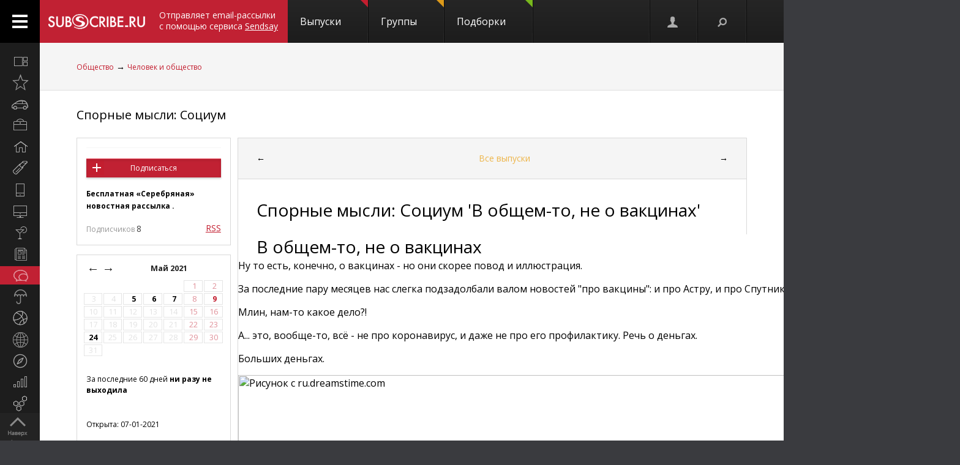

--- FILE ---
content_type: text/html; charset=koi8-r
request_url: https://subscribe.ru/archive/socio.people.spornyemyslisoc/202105/05000917.html
body_size: 78682
content:
<!--cat.desc.abt.-->
    
                                                    


<html xmlns="https://www.w3.org/1999/xhtml/" xml:lang="ru">
<head>

<link rel="stylesheet" type="text/css" href="/css/Ain1.css" />

<!--[if IE]><link rel="stylesheet" href="/static/css/screen.ie.css" type="text/css" media="screen"/><![endif]-->
<!--[if lte IE 6]><link rel="stylesheet" href="/static/css/screen.ie6.css" type="text/css" media="screen"/><![endif]-->


<link rel="Shortcut Icon" type="image/x-icon" href="/skin/favicon.ico" />

<link href="//fonts.googleapis.com/css?family=Open+Sans:300italic,400italic,600italic,700italic,400,300,600,700&amp;subset=latin,cyrillic-ext" rel="stylesheet" type="text/css">

<meta name="google-site-verification" content="7w7QrR7papqPLFDDS9amJFUuzLgkehOODtqeLiXl4xE" />
<meta name="yandex-verification" content="0424596139db3850" />

    <meta name="viewport" content="width=device-width, initial-scale=1, minimum-scale=1, maximum-scale=1, user-scalable=0" />

<meta name="Robots" content="index, follow">

<script type="text/javascript" src="/js/Ain1.js"></script>
<script type="text/javascript">var subscriberu_anchor = {
  'subscriberu_subscribe': { 'sub' : '<span class="unicsub_text">Я&nbsp;подписан</span>', 'unsub' : '<span class="unicsub_text">Подписаться</span>', 'subhover' : '<span class="unicsub_text">Отписаться</span>'},
  'subscriberu_love': {'love' : 'В&nbsp;избранном', 'unlove' : 'В&nbsp;избранное', 'lovehover' : 'Из&nbsp;избранного', 'friend' : 'Мой друг', 'friendhover' : 'Из&nbsp;друзей', 'nofriend' : 'В&nbsp;друзья'}  
};

var apimsg = {
'error/api/unkact' : 'неизвестный вызов API', 
'error/api/wpv' : 'неверные параметры вызова API', 
'error/author/notexists' : 'автор не существует', 
'error/issue/notexists' : 'выпуск не существует', 
'error/list/notexists' : 'рассылка не существует',
'error/member/notexists' : 'подписчик не существует', 
'error/member/exists' : 'подписчик существует', 
'error/anketa/badsocial' : 'неверная строка анекеты social', 
'error/anketa/badoptin' : 'неверная строка aнкеаты optin', 
'error/anketa/notall' : 'не заполнены все обязательны поля',
'error/anketa/noyyyy' : 'не указан год рождения', 
'error/password/badchar' : 'недопустимый символ в пароле', 
'error/password/wrong' : 'Вы ввели неверный пароль', 
'error/password/denied' : 'Исчерпан лимит неудачных попыток авторизации. Сервис будет доступен через час',
'error/email/badchar' : 'недопустимый символ в адресе',
'error/email/dogdot' : 'недопустимое сочетание @. в адресе', 
'error/email/doghypen' : 'недопустимое сочетание @- в адресе', 
'error/email/dotatend' : 'точка на конце адреса не допустима', 
'error/email/dotdog' : 'недопустимое сочетание .@ в адресе', 
'error/email/dotdot' : 'недопустимое сочетание .. в имени хоста в адресе',
'error/email/empty' : 'адрес пуст', 
'error/email/empty2' : 'адрес пуст',
'error/email/longdomain' : 'слишком длинное имя хоста в адресе', 
'error/email/multydog' : 'несколько символов @ в адресе', 
'error/email/nodog' : 'адрес без символа @', 
'error/email/nohost' : 'не указано имя хоста в адресе', 
'error/email/nouser' : 'не указано имя ящика в адресе',
'error/email/singleparthost' : 'в адресе имя хоста без точек', 
'error/email/toolong' : 'слишком длинный адрес', 
'error/email/wrongroot' : 'неверный домен верхнего уровня в адресе', 
'error/email/longmbox' : 'слишком длинное имя ящика в адресе', 
'error/email/waitstoplist' : 'адрес ожидает внесения в стоп-лист',
'error/email/waitunstoplist' : 'адрес ожидает удаления из стоп-листа', 
'error/email/instoplist' : 'адрес в стоп-листе', 
'error/email/exists' : 'адрес уже зарегистрирован', 
'error/email/notexists' : 'адрес не зарегистрирован', 
'error/member/inasl' : 'в стоп-листе у автора', 
'error/group/unkorclosed' : 'неизвестная рассылка или она закрыта', 
'member/quick/closed' : 'рассылка закрыта', 
'member/quick/nothing' : 'не указана рассылка для подписки', 
'member/quick/already' : 'этот адрес уже подписан на эту рассылку',
'member/confirm/notneed' : 'Адрес уже подтвержден. Закройте, пожалуйста, это окошко.',
'member/confirm/wrong passwd' : 'ввели пароль вместо кода',
'member/confirm/wrong badcookie' : 'неверный код',
'member/confirm/wait.html' : 'Сейчас вы будете перенаправлены на следующую страницу.<BR/>Если этого не произошло, перейдите по <a href=/member/join/anketa/target>ссылке</a>',
'error/confirm/terms_and_conditions' : 'подтвердите согласие с условиями пользования',
'error/confirm/personal_data' : 'подтвердите согласие на обработку персональных данных',
'info/done' : 'код выслан повторно'
}

var subscriberu_period = {'day' : 'день', 'month' : 'месяц', 'year' : 'год'};

var uimsg = {   'unblock' : 'Кликните для разблокировки', 
                 'recall' : 'Пароль отправлен на указанный адрес',
	      'sub_inasl' : 'подписчик в стоп-листе автора',
	         'sub_ms' : 'модерируемая подписка, автору послан запрос',
	        'sub_unk' : 'рассылка закрыта или код рассылки не опознан',
	     'endsession' : 'Текущая сессия закончилась. Для продолжения работы необходимо пройти авторизацию',
	       'maximize' : 'Развернуть',
	    	    'all' : 'всего',
	    	   'week' : 'неделя',		    
	      'deletemsg' : 'Удалить сообщение',
	     'msgdeleted' : 'Сообщение удалено',
	         'cancel' : 'отменить',
                'diffpwd' : 'Пароли не совпадают',
	       'quickadd' : 'Адрес XXX уже зарегистрирован, и для подписки вам необходимо указать пароль',   
         'congradulation' : '<span style="color:green">Адрес успешно зарегистрирован и подписка успешно произведена.</span><br/><br/>Для предотвращения несанкционированых подписок Вам отправлен запрос на подтверждение регистрации.',
                'confirm' : 'На указанный Вами адрес отправлено специальное письмо со ссылкой для подписки без ввода пароля.',
	      'maybebest' : '<br/>Может быть, лучше <a href="" class="linkconfirm">прислать специальное письмо</a> со ссылкой для подписки без ввода пароля?',		
        'groupmemberonly' : '<b>Материалы группы доступны только ее участникам.<br/><br/>Чтобы вступить в группу, войдите на сайт <a href="https://subscribe.ru/member/join" id="ajaxreg" style="cursor: pointer;">или зарегистрируйтесь</a></b><br/><br/><i>Уже участник? Авторизуйтесь, пожалуйста.</i>',
   'groupmemberonlyshort' : '<b>Материалы группы доступны только ее участникам</b>',
	       'putemail' : 'введите ваш адрес email',
	   'sendmeletter' : 'Я не хочу вспоминать пароль, <a href="" class="linkconfirm">пришлите мне письмо со ссылкой для подписки</a>',
         'archsearchtext' : 'Поиск по архиву этой рассылки',
             'forcomment' : 'Комментарии могут оставлять только зарегистрированные пользователи. Пожалуйста, авторизуйтесь или зарегистрируйтесь.',
	   'pleaseselect' : 'пожалуйста, выберите',
	            'cat' : 'кошка',
	       'emailcpt' : 'Ваш email-адрес для подписки',
	      'openidcpt' : 'Ваш openid для подписки',
	      'semailcpt' : 'E-mail:',
	     'sopenidcpt' : 'Openid:',
	        'welcome' : '<p>Добро пожаловать на информационный канал Subscribe.Ru!<p><b>Ваша подписка оформлена, но Ваша регистрация ещё не активирована</b> <p>Вам выслано письмо о том, как подтвердить регистрацию. <p>Обязательно подтвердите регистрацию, иначе Вы не сможете получать рассылки по почте. <p>Вы автоматически подписаны на &laquo;Новости Subscribe.Ru&raquo;, которые будут сообщать вам о новых рассылках (конечно, от этой рассылки можно отписаться). <p>Заполните, пожалуйста, анкету. Это поможет сделать сайт лучше, а Вам - принять участие в розыгрыше замечательных призов от нас и наших партнеров.',
      'alreadysubscribed' : '<p>Вы уже являетесь подписчиком Информационного Канала Subscribe.Ru и уже подписаны на выбранные рассылки. <p>Вы можете зайти в <a href="/member/issue">управление подпиской</a> и убедиться в этом.',
                'loading' : 'страница загружается...',
    	    'confirmcode' : 'На указанный вами адрес отправлено письмо с инструкциями и кодом подтверждения',
	        'vkerror' : 'Произошла ошибка, попробуйте другие способы авторизации',
	       'mruerror' : 'Произошла ошибка, попробуйте другие способы авторизации',
        	   'vkok' : 'Авторизация в vkontakte.ru прошла успешно, но она не связана ни с каким email-ом на нашем сайте. Привязка email необходима для подписки, поэтому укажите email.',
        	  'mruok' : 'Авторизация в Mail.Ru прошла успешно, но она не связана ни с каким email-ом на нашем сайте. Привязка email необходима для подписки, поэтому укажите email.',
		    'httperr' : 'При отправке запроса произошла ошибка',
            'no data' : 'нет данных',
    'doyouwantdeletetheme' : 'Вы действительно хотите удалить эту тему?',
    'doyouwantdeletecomment' : 'Вы действительно хотите удалить этот комментарий?',
    'deletecommentbanneduser' : 'Вы действительно хотите удалить этот комментарий и забанить пользователя?',
    'deleteallusercomments' : 'Вы действительно хотите удалить все комментарии пользователя?',
    'banneduser' : 'Вы действительно хотите забанить пользователя?',
    'unbanneduser' : 'Вы действительно хотите разбанить пользователя?',
    'recoverdeletedcomment' : 'Восстановить удаленный комментарий?'
	  };
	  
var subscriberu_month = {
 'genitivus' : ['', 'января', 'февраля', 'марта', 'апреля', 'мая', 'июня', 'июля', 'августа', 'сентября', 'октября', 'ноября', 'декабря'],
 'nominativus' : ['', 'январь', 'февраль', 'март', 'апрель', 'май', 'июнь', 'июль', 'август', 'сентябрь', 'октябрь', 'ноябрь', 'декабрь'],
 'rome' : ['', 'I', 'II', 'III', 'IV', 'V', 'VI', 'VII', 'VIII', 'IX', 'X', 'XI', 'XII']
}


var subscriberu_subscriber = ['подписчик', 'подписчика', 'подписчиков'];
var subscriberu_subscription = ['подписка', 'подписки', 'подписок'];
var subscriberu_member = ['участник', 'участника', 'участников'];
var subscriberu_view = ['просмотр', 'просмотра', 'просотров'];
var subscriberu_topic = ['тема', 'темы', 'тем'];
var subscriberu_comment = ['комментарий', 'комментария', 'комментариев'];
var subscriberu_rate = ['голос', 'голоса', 'голосов'];
var subscriberu_ratepos = ['положительный голос', 'положительных голоса', 'положительных голосов'];
var subscriberu_rateneg = ['отрицательный голос', 'отрицательных голоса', 'отрицательных голосов'];



var subscriberu_popup_cpt = {
  'reg'  : '<b>Быстрая регистрация <a href="https://subscribe.ru/member" id ="ajaxlogin" style="cursor:pointer;">или войти</a></b>', 
  'login' : '<b>Вход на сайт <a href="https://subscribe.ru/member/join" id ="ajaxreg" style="cursor:pointer;">или регистрация</a></b>',
  'email' : '<b>Быстрая подписка</b>'
}

var subscriberu_but_cpt = {
 'enter' : 'Войти',
 'subscribe' : 'Подписаться',
 'joingroup' : 'Вступить в группу',
 'ok' : 'ok',
 'deletetheme' : 'Удалить тему',
 'deletecomm' : 'Удалить комментарий',
 'deletecomments' : 'Удалить все комментарии',
 'recovercomm' : 'Восстановить комментарий',
 'deleteandbanned' : 'Удалить и забанить',
 'banneduser' : 'Забанить',
 'unbanneduser' : 'Разбанить'
}

var blog_error_code = 	{
			'wrong_captha':'Вы ввели неправильный код. Попробуйте еще раз, пожалуйста.',
			'no_confirm_user':'Вы не можете оставлять комментарии, потому что ваша регистрация ещё не подтверждена.<br /><a href="/member/confirm" target="_blank">Подтвердите регистрацию</a>'
			};

var blog_msg_code =  {    
            'comment_deleted' : 'комментарий удален',
            'cancel' : 'Отменить',
            'delete' : 'Удалить',
            'nick_free' : 'Ник свободен',
            'nick_used' : 'Ник занят'
            };


var subscriberu_country_name = ['РОССИЯ / ЦЕНТРАЛЬНЫЙ ФЕДЕРАЛЬНЫЙ ОКРУГ:', 'Москва', 'Московская область', 'Тульская область', 'Тверская область', 'Калужская область', 'Ярославская область', 'Рязанская область', 'Ивановская область', 'Воронежская область', 'Белгородская область', 'Костромская область', 'Смоленская область', 'Брянская область', 'Курская область', 'Тамбовская область', 'Владимирская область', 'Липецкая область', 'Орловская область', 'РОССИЯ / СЕВЕРО-ЗАПАДНЫЙ ФЕДЕРАЛЬНЫЙ ОКРУГ:', 'Санкт-Петербург', 'Ленинградская область', 'Мурманская область', 'Псковская область', 'Новгородская область', 'Вологодская область', 'Калининградская область', 'Архангельская область', 'Республика Карелия', 'Республика Коми', 'Ненецкий автономный округ', 'РОССИЯ / СИБИРСКИЙ ФЕДЕРАЛЬНЫЙ ОКРУГ:', 'Новосибирская область', 'Красноярский край', 'Иркутская область', 'Томская область', 'Кемеровская область', 'Омская область', 'Читинская область', 'Агинский Бурятский автономный округ', 'Усть-Ордынский Бурятский автономный округ', 'Республика Бурятия', 'Республика Алтай', 'Республика Хакасия', 'Алтайский край', 'Таймырский (Долгано-Ненецкий) автономный округ', 'Эвенкийский автономный округ', 'Республика Тыва', 'РОССИЯ / УРАЛЬСКИЙ ФЕДЕРАЛЬНЫЙ ОКРУГ:', 'Свердловская область', 'Челябинская область', 'Курганская область', 'Тюменская область', 'Ханты-Мансийский автономный округ', 'Ямало-Ненецкий автономный округ', 'РОССИЯ / ДАЛЬНЕВОСТОЧНЫЙ ФЕДЕРАЛЬНЫЙ ОКРУГ:', 'Хабаровский край', 'Приморский край (Владивосток)', 'Амурская область', 'Магаданская область', 'Чукотский автономный округ', 'Еврейская автономная область', 'Республика Саха (Якутия)', 'Камчатская область', 'Сахалинская область', 'Корякский автономный округ', 'РОССИЯ / ПРИВОЛЖСКИЙ ФЕДЕРАЛЬНЫЙ ОКРУГ:', 'Нижегородская область', 'Самарская область', 'Саратовская область', 'Пермская область', 'Республика Татарстан', 'Ульяновская область', 'Кировская область', 'Оренбургская область', 'Пензенская область', 'Удмуртская Республика', 'Республика Башкортостан', 'Коми-Пермяцкий автономный округ', 'Республика Марий Эл', 'Республика Мордовия', 'Чувашская Республика', 'РОССИЯ / ЮЖНЫЙ ФЕДЕРАЛЬНЫЙ ОКРУГ:', 'Ростовская область', 'Краснодарский край', 'Ставропольский край', 'Волгоградская область', 'Астраханская область', 'Республика Адыгея', 'Кабардино-Балкарская Республика', 'Республика Северная Осетия-Алания', 'Республика Калмыкия', 'Республика Дагестан', 'Карачаево-Черкесская Республика', 'Чеченская Республика', 'Республика Ингушетия', 'СТРАНЫ СНГ:', 'Азербайджан', 'Армения', 'Беларусь', 'Грузия', 'Казахстан', 'Кыргызстан', 'Молдова', 'Таджикистан', 'Туркменистан', 'Узбекистан', 'Украина', 'СТРАНЫ БАЛТИИ:', 'Литва', 'Латвия', 'Эстония', 'ОСТАЛЬНОЙ МИР:', 'США', 'Израиль', 'Германия', 'Канада', 'Великобритания', 'Австралия', 'Швеция', 'Люксембург', 'Франция', 'Италия', 'Нидерланды', 'Япония', 'Болгария', 'Китай', 'Финляндия', 'Испания', 'Польша', 'Чешская Республика', 'Турция', 'Бельгия', 'Австрия', 'Кипр', 'Бразилия', 'Швейцария', 'Саудовская Аравия', 'Объединенные Арабские Эмираты (ОАЭ)', 'Норвегия', 'Южная Корея', 'Прочие страны'];
var subscriberu_country_code = ['', 'RU77', 'RU50', 'RU71', 'RU69', 'RU40', 'RU76', 'RU62', 'RU37', 'RU36', 'RU31', 'RU44', 'RU67', 'RU32', 'RU46', 'RU68', 'RU33', 'RU48', 'RU57', '', 'RU78', 'RU47', 'RU51', 'RU60', 'RU53', 'RU35', 'RU39', 'RU29', 'RU10', 'RU11', 'RU83', '', 'RU54', 'RU24', 'RU38', 'RU70', 'RU42', 'RU55', 'RU75', 'RU80', 'RU85', 'RU03', 'RU04', 'RU19', 'RU22', 'RU84', 'RU88', 'RU17', '', 'RU66', 'RU74', 'RU45', 'RU72', 'RU86', 'RU89', '', 'RU27', 'RU25', 'RU28', 'RU49', 'RU87', 'RU79', 'RU14', 'RU41', 'RU65', 'RU82', '', 'RU52', 'RU63', 'RU64', 'RU59', 'RU16', 'RU73', 'RU43', 'RU56', 'RU58', 'RU18', 'RU02', 'RU81', 'RU12', 'RU13', 'RU21', '', 'RU61', 'RU23', 'RU26', 'RU34', 'RU30', 'RU01', 'RU07', 'RU15', 'RU08', 'RU05', 'RU09', 'RU20', 'RU06', '', 'AZ,,', 'AM,,', 'BY,,', 'GE,,', 'KZ,,', 'KG,,', 'MD,,', 'TJ,,', 'TM,,', 'UZ,,', 'UA,,', '', 'LT,,', 'LV,,', 'EE,,', '', 'US,,', 'IL,,', 'DE,,', 'CA,,', 'UK,,', 'AU,,', 'SE,,', 'LU,,', 'FR,,', 'IT,,', 'NL,,', 'JP,,', 'BG,,', 'CN,,', 'FI,,', 'ES,,', 'PL,,', 'CZ,,', 'TR,,', 'BE,,', 'AT,,', 'CY,,', 'BR,,', 'CH,,', 'SA,,', 'AE,,', 'NO,,', 'KR,,', ',,WW'];
</script>




<title>
            Спорные мысли: Социум 'В общем-то, не о вакцинах' (socio.people.spornyemyslisoc) : Рассылка : Subscribe.Ru
                </title>


    <meta name="keywords" content="экономика политика социология социопсихология история">
    <meta name="author" content="  Петр Можаев">
    <meta name="description" content=" В общем-то, не о вакцинах Ну то есть, конечно, о вакцинах - но они скорее повод и иллюстрация. За последние пару месяцев нас слегка подзадолбали валом новостей &quot;про вакцины&quot;: и про Астру, и про Спутник, и даже про Пфайзер. Млин, нам-то какое дело! А. это, вообще-то, всё - не про коронавирус, и даже не про его профилактику. Речь о деньгах. Больших деньгах. Рисунок с ru.dreamstime.com Мутный пиар, наведенный вокруг коронавируса, оказался отличной возможностью их заработать. Причем заработать гарант...">
            <meta property="og:image" content="https://subscribe.ru/img/new/imgpsh_fullsize.png"/>
    

            <link rel="alternate" type="application/atom+xml"
              title="Выпуски &quot;Спорные мысли: Социум&quot; (Atom)"
              href="https://subscribe.ru/archive/socio.people.spornyemyslisoc/index.atom" />
        <link rel="alternate" type="application/atom+xml"
              title="Выпуски &quot;Спорные мысли: Социум&quot; (RSS)"
              href="https://subscribe.ru/archive/socio.people.spornyemyslisoc/index.rss" />
    



</head>

<body>

<!-- FELIS obj=#include name=include/loginform.html -->

<div id="all"> <!-- catalog/pre -->
    <div class="header-spacer"></div>

    <div class="noPhones top_adv pcs">
        <div style="text-align:center;">
            <div id="yandex_ad" style="display: inline-block;">
        <!-- mg= ig=US, ra=3.144.239.31 -->    </div>
    </div>
    </div>




<!--FELIS obj=#include name=include/misccache/iprjlastnews/index-->

<header class="noauth">
  <a href="#" class="menu_link"></a>
  <a title="Subscribe.Ru" href="/" class="logo logo-red "></a>
<a class="sendsay-block" href="https://sendsay.ru/?utm_source=subscribe-toplogo&amp;utm_medium=subswebsite&amp;utm_campaign=subscribe-toplogo" target="_blank">Отправляет email-рассылки с&nbsp;помощью сервиса <u>Sendsay</u></a>
 
    <div class="topmenu_wrap">
        <div class="topmenu_wrap-inner">
            <ul class="topmenu">

                
                <li class="topmenu_item">
                    <span class="topmenu_link-wrap">
                        <a class="topmenu_link" href="/digest">
                        Выпуски<span class="topmenu_info topmenu_info-1"></span></a>

                    </span>
                </li>
                <li class="topmenu_item">
                    <span class="topmenu_link-wrap">
                        <a class="topmenu_link" href="/group/">
                        Группы<span class="topmenu_info topmenu_info-2"><!--group=9.963--></span></a>

                    </span>
                </li>
                <li class="topmenu_item">
                    <span class="topmenu_link-wrap">
                        <a class="topmenu_link" href="/member/lenta">
                        Подборки<span class="topmenu_info topmenu_info-3"></span> </a>

                    </span>
                </li>
            </ul>
        </div>
    </div>


  <ul class="usermenu">
       <!-- 
                      -->

                                                  <li class="usermenu_item">
          <a href="/member/join" class="usermenu_link usermenu_link-1" onclick="showloginForm(0,'/archive/socio.people.spornyemyslisoc/202105/05000917.html'); return false" title="Вход\Регистрация"></a>
      </li>
  
      <li class="usermenu_item"><a href="" class="usermenu_link usermenu_link-2"></a></li>
  </ul>

  <div class="scroll_up toTop">
      <a class="scroll_up-inner" href="" id="scrollup"></a>
  </div>



    <div class="search">
        <form action="/search/" method="post">
            <div class="search-input">
                <input name="q" type="text"  value="Поиск" onfocus="if (this.value == 'Поиск') {this.value = '';}" onblur="this.value=!this.value?'Поиск':this.value;" />
            </div>
            <input name="where" value="subs" type="hidden">            <input name="charset" value="кошка" type="hidden">
            <input type="submit" value="Найти" class="search-submit button button-red" />
            <span class="search-clear"></span>
        </form>
    </div>


        




</header>

<div class="up noPhones"></div>



            
                            

         <!--add left column -->

    
<div class="leftmenu noPhones">
    <a href="#" class="leftmenu_arrows"></a>
        <ul class="leftmenu_ul">

                                          <li class="leftmenu_item"><a class="leftmenu_link" href="/archive/" title="Все вместе">
                            <span class="leftmenu_icon leftmenu_icon-0">&nbsp;</span>
                            <span class="leftmenu_title">Все вместе</span></a>

       <li class="leftmenu_item">
              <a class="leftmenu_link" href="/archive/latest" title="Открыто недавно">
              <span class="leftmenu_icon leftmenu_icon-latest"></span>
                            <span class="leftmenu_title">
                                                 Открыто недавно
                                   </span>
       </a>

       <li class="leftmenu_item">
              <a class="leftmenu_link" href="/archive/auto" title="Автомобили">
              <span class="leftmenu_icon leftmenu_icon-auto"></span>
                            <span class="leftmenu_title">
                                                 Автомобили
                                   </span>
       </a>

       <li class="leftmenu_item">
              <a class="leftmenu_link" href="/archive/business" title="Бизнес и карьера">
              <span class="leftmenu_icon leftmenu_icon-business"></span>
                            <span class="leftmenu_title">
                                                 Бизнес и карьера
                                   </span>
       </a>

       <li class="leftmenu_item">
              <a class="leftmenu_link" href="/archive/home" title="Дом и семья">
              <span class="leftmenu_icon leftmenu_icon-home"></span>
                            <span class="leftmenu_title">
                                                 Дом и семья
                                   </span>
       </a>

       <li class="leftmenu_item">
              <a class="leftmenu_link" href="/archive/woman" title="Мир женщины">
              <span class="leftmenu_icon leftmenu_icon-woman"></span>
                            <span class="leftmenu_title">
                                                 Мир женщины
                                   </span>
       </a>

       <li class="leftmenu_item">
              <a class="leftmenu_link" href="/archive/hitech" title="Hi-Tech">
              <span class="leftmenu_icon leftmenu_icon-hitech"></span>
                            <span class="leftmenu_title">
                                                 Hi-Tech
                                   </span>
       </a>

       <li class="leftmenu_item">
              <a class="leftmenu_link" href="/archive/comp" title="Компьютеры и интернет">
              <span class="leftmenu_icon leftmenu_icon-comp"></span>
                            <span class="leftmenu_title">
                                                 Компьютеры и интернет
                                   </span>
       </a>

       <li class="leftmenu_item">
              <a class="leftmenu_link" href="/archive/culture" title="Культура, стиль жизни">
              <span class="leftmenu_icon leftmenu_icon-culture"></span>
                            <span class="leftmenu_title">
                                                 Культура, стиль жизни
                                   </span>
       </a>

       <li class="leftmenu_item">
              <a class="leftmenu_link" href="/archive/media" title="Новости и СМИ">
              <span class="leftmenu_icon leftmenu_icon-media"></span>
                            <span class="leftmenu_title">
                                                 Новости и СМИ
                                   </span>
       </a>

       <li class="leftmenu_item">
              <a class="leftmenu_link" href="/archive/socio" title="Общество">
              <span class="leftmenu_icon leftmenu_icon-socio"></span>
                            <span class="leftmenu_title">
                                                 Общество
                                   </span>
       </a>

       <li class="leftmenu_item">
              <a class="leftmenu_link" href="/archive/weather" title="Прогноз погоды">
              <span class="leftmenu_icon leftmenu_icon-weather"></span>
                            <span class="leftmenu_title">
                                                 Прогноз погоды
                                   </span>
       </a>

       <li class="leftmenu_item">
              <a class="leftmenu_link" href="/archive/sport" title="Спорт">
              <span class="leftmenu_icon leftmenu_icon-sport"></span>
                            <span class="leftmenu_title">
                                                 Спорт
                                   </span>
       </a>

       <li class="leftmenu_item">
              <a class="leftmenu_link" href="/archive/country" title="Страны и регионы">
              <span class="leftmenu_icon leftmenu_icon-country"></span>
                            <span class="leftmenu_title">
                                                 Страны и регионы
                                   </span>
       </a>

       <li class="leftmenu_item">
              <a class="leftmenu_link" href="/archive/travel" title="Туризм">
              <span class="leftmenu_icon leftmenu_icon-travel"></span>
                            <span class="leftmenu_title">
                                                 Туризм
                                   </span>
       </a>

       <li class="leftmenu_item">
              <a class="leftmenu_link" href="/archive/economics" title="Экономика и финансы">
              <span class="leftmenu_icon leftmenu_icon-economics"></span>
                            <span class="leftmenu_title">
                                                 Экономика <span class="noPhones">и финансы</span>
                                   </span>
       </a>

                                          <li class="leftmenu_item">
    <a class="leftmenu_link leftmenu_link-33" href="https://sendsay.ru/?utm_source=subscribe-mainmenu&utm_medium=subswebsite&utm_campaign=subscribe-mainmenu" title="Email-маркетинг">
    <span class="leftmenu_icon leftmenu_icon-33">&nbsp;</span>
    <span class="leftmenu_title">Email-маркетинг</span></a></li>
</li>
</ul>
</div>

    <script type="text/javascript">
        $(function () {
            var href = $('.bread-red .bread_list a:first').attr('href'),
                    menuItem = $('.leftmenu_link[href="'+href+'"]'),
                    items = $('.leftmenu_link');
            items.removeClass('leftmenu_link-active');
            menuItem.addClass('leftmenu_link-active');
        });
    </script>




<section class="maincontent">







            <div class="bread bread-red noPhones"><div class="inside">
    <ul class="bread_list"><a href="/archive/socio" target="_top">Общество</a> &rarr; <a href="/archive/socio/people" target="_top">Человек и общество</a></ul>

    </div></div>


<div class="group-page"><div class="inside">
    <div class="group_phoneGrey">
        <h3 class="group_title">
                                                <a href="/catalog/socio.people.spornyemyslisoc" id="name">Спорные мысли: Социум</a>
        </h3>
        <script type="text/javascript">
            chsymb('#name');
            chsymb('title');
        </script>
    </div>

    <div class="layer-grid5 catalog-descr">
        <div class="layer-left">
            <div class="article_about">
                <!--anketa-->
                    <!-- mg= ig=US, ra=3.144.239.31 -->
                <!--/anketa-->


                <div class="article_meta">
                    <div class="article_userpic noTabletsPort noTabletsLand" id="artLogo_wrap">
                        <a href="/catalog/socio.people.spornyemyslisoc"><img src="/catalog/socio.people.spornyemyslisoc/logo.png" alt="" class="article_pic" id="artLogo"/></a>
                        <script type="text/javascript">
                            window.onload = function() {
                                var height = document.getElementById('artLogo').height;
                                var width = document.getElementById('artLogo').width;
                                if(width>2 && height>2) {
                                    var meta =document.createElement('meta');
                                    meta.content='https://subscribe.ru/catalog/socio.people.spornyemyslisoc/logo.png';
                                    meta.setAttribute('property', 'og:image');
                                    document.head.insertBefore(meta, document.head.childNodes[0]);
                                } else {
                                    document.getElementById('artLogo_wrap').style= "display:none;";
                                    document.getElementById('artActions').style= "width:95%;text-align: center;";
                                }
                            }
                        </script>
                    </div>
                    <div class="article_actions" id="artActions">
                        <span class="article_line noTabletsPort noTabletsLand"></span>
                        
                                                                

                                                        <a href="/member/quick?grp=socio.people.spornyemyslisoc"
                               class="subscriberu_biglist subscriberu_subscribe subscriberu_notsubscribed subscriberu_unknown button button-red l212682" lid="l212682">Подписаться</a>
                        
                        <span class="article_line"></span>
                                                    <b class="noTabletsPort noTabletsLand"><small>
                                <!---->
                                        Бесплатная &laquo;Серебряная&raquo; новостная рассылка
                                        .                                <!---->
                            </small></b>
                                                        <span class="article_line"></span>
                            <span class="article_subers">Подписчиков <nobr class="article_subersCount">8</nobr></span>
                                                <!--rss-->
                                                                                                                                                                                                                                                <a href="/archive/socio.people.spornyemyslisoc/index.rss" class="rss red">RSS</a>
                                                                                                                                                                                        <!--/rss-->
                    </div>
                </div>
                <div class="article_info">

                    <!--calendar-->
                                        <div class="mod_calendar mod_calendar-border noPhones noTabletsPort noTabletsLand">
                                                                                                <!-- 737 -->
<span id="calendarblock_737">
<table class="calendar">
<tr>
<td class="top" colspan="7">
<a class="link" href="/archive/socio.people.spornyemyslisoc/2021.html" onclick="$('#calendarblock_737').load('/blog/socio.people.spornyemyslisoc/calendar/202105/-');return false">&larr;</a> 
&nbsp;
<a href="/archive/socio.people.spornyemyslisoc/2021.html">
Май
2021
</a>
&nbsp;

 <a class="link" href="/archive/socio.people.spornyemyslisoc/2021.html" onclick="$('#calendarblock_737').load('/blog/socio.people.spornyemyslisoc/calendar/202105/+');return false">&rarr;</a>

</td>
</tr>

<tr align="center">



<td colspan="5"></td>


<th>


<div class="subscriberu_fbbox">&nbsp;1</div>


</th>




<th>


<div class="subscriberu_fbbox">&nbsp;2</div>


</th>


</tr><tr align="center">


<td>


<div class="subscriberu_fbbox">&nbsp;3</div>


</td>




<td>


<div class="subscriberu_fbbox">&nbsp;4</div>


</td>




<td>


<div class="subscriberu_fbbox">
<a href="/archive/socio.people.spornyemyslisoc/202105/html05.html">&nbsp;5</a>

<div class="subscriberu_fblock_narrow" id="738">
<!--уголок--><b class="fbba"></b><b class="fbbb"></b><b class="fbbc"></b><b class="fbbd"></b><div class="fbbf"><b class="fbbe"></b><div class="fbbtext">

<em>05.05.2021</em><br/>
<center>
<a href="/archive/socio.people.spornyemyslisoc/202105/05000917.html">00:09:17</a><br/>
<a href="/archive/socio.people.spornyemyslisoc/202105/05222845.html">22:28:45</a><br/>
</center>

<!--уголок--></div></div><b class="fbbd"></b><b class="fbbc"></b><b class="fbbb"></b><b class="fbba"></b>
</div>
</div>


</td>




<td>


<div class="subscriberu_fbbox"><a href="/archive/socio.people.spornyemyslisoc/202105/06194755.html">&nbsp;6</a></div>


</td>




<td>


<div class="subscriberu_fbbox"><a href="/archive/socio.people.spornyemyslisoc/202105/07165655.html">&nbsp;7</a></div>


</td>




<th>


<div class="subscriberu_fbbox">&nbsp;8</div>


</th>




<th>


<div class="subscriberu_fbbox"><a href="/archive/socio.people.spornyemyslisoc/202105/09004038.html">&nbsp;9</a></div>


</th>


</tr><tr align="center">


<td>


<div class="subscriberu_fbbox">10</div>


</td>




<td>


<div class="subscriberu_fbbox">11</div>


</td>




<td>


<div class="subscriberu_fbbox">12</div>


</td>




<td>


<div class="subscriberu_fbbox">13</div>


</td>




<td>


<div class="subscriberu_fbbox">14</div>


</td>




<th>


<div class="subscriberu_fbbox">15</div>


</th>




<th>


<div class="subscriberu_fbbox">16</div>


</th>


</tr><tr align="center">


<td>


<div class="subscriberu_fbbox">17</div>


</td>




<td>


<div class="subscriberu_fbbox">18</div>


</td>




<td>


<div class="subscriberu_fbbox">19</div>


</td>




<td>


<div class="subscriberu_fbbox">20</div>


</td>




<td>


<div class="subscriberu_fbbox">21</div>


</td>




<th>


<div class="subscriberu_fbbox">22</div>


</th>




<th>


<div class="subscriberu_fbbox">23</div>


</th>


</tr><tr align="center">


<td>


<div class="subscriberu_fbbox"><a href="/archive/socio.people.spornyemyslisoc/202105/24235826.html">24</a></div>


</td>




<td>


<div class="subscriberu_fbbox">25</div>


</td>




<td>


<div class="subscriberu_fbbox">26</div>


</td>




<td>


<div class="subscriberu_fbbox">27</div>


</td>




<td>


<div class="subscriberu_fbbox">28</div>


</td>




<th>


<div class="subscriberu_fbbox">29</div>


</th>




<th>


<div class="subscriberu_fbbox">30</div>


</th>


</tr><tr align="center">


<td>


<div class="subscriberu_fbbox">31</div>


</td>
</tr>
</table>
</span>


                        <div class="mod_calInfo">
                                                                                                <p>
                                                                                                                                                                                        <br/>За последние 60 дней                                                                                                                                                                                                                                                                                    <b>ни разу не выходила</b>

                                                                                                                                                                                                                            </p>

                                    <p class="word-break">
                                        
                                        
                                                                                    <br/>Открыта:
                                                                                07-01-2021

                                                                                                                                                                                                                        

                                        <!-- xz from what if???]-->
                                        
                                                                                                                                                                                                                                                                
                                                                                                                                                                </p> <!--/gray-->
                                                            
                        </div>
                    </div>
                    <!--/calendar-->

                    <!-- search -->
                                            
                            <form id="archsearch" class="archsearch" method="post" action="/search/">
                                <input id="archsearchq" type="text" class="tbx empty" name="q" value="" />
                                <input type="submit" class="button button-red" value="Найти" >
                                <input type="hidden" name="charset" value="кошка">
                                <input type="hidden" name="where" value="arch">
                                <input type="hidden" name="new" value="1">
                                <input type="hidden" name="filter" value="sub:socio.people.spornyemyslisoc">
                                <input type="hidden" name="ext1" value="архиве рассылки &quot;Спорные мысли: Социум&quot;">
                            </form>
                    <script type="text/javascript">
                        $(function () {
                            $('#archsearch input[type=submit]').live('click', function (e) {
                                e.preventDefault();
                                var query = $(this).closest('form').find('input[name=q]').val();
                                var curr_url = "socio.people.spornyemyslisoc";
                                window.open("https://www.google.ru/search?q=" + encodeURI(query) + "&sitesearch=subscribe.ru/archive/" + curr_url + "/", "_blank");
                            });
                        });
                    </script>
                        
                                                                <!--/search -->

                    <div class="article_author">
                                                    <span class="pre">Автор</span>
                                                                                                    




                
<div class="subscriberu_fbbox">
    <a href="/author/710993"
class="subscriberu_titlesand subscriberu_avatar">
            <span class="subscriberu_wrapImg">
                    <img width="25" height="25" class="group_miniPic" src="https://subscribe.ru/img/johndoe_100x100.png" alt=""/>        </span></a>
        <span class="subscriberu_wrapName">
                <a href="/author/710993"
           class="subscriberu_titlesand subscriberu_avatar">
            Пит М. </a></span>
    


</div>

                    </div>
                    <div class="article_desc noTabletsPort noTabletsLand">
                                                                                                 </div>

                                                                        <!-- stat -->
                            <h3 class="article_h3"><a href="/stat/socio.people.spornyemyslisoc">Статистика</a></h3>
                            <div class="article_stat">
                                <span class="article_statSubs red">8 подписчиков</span>
                                <br>
                                <span class="article_statGain">0 за неделю</span>

                                
                                                            </div><!-- /stat -->
                                            


                            </div>
            </div>
            
            <!--adv-->
            <div class="noPhones noTabletsLand noTabletsPort adv">
            <!-- mg= ig=US, ra=3.144.239.31 -->                            <!--adv1-->
                <!-- mg= ig=US, ra=3.144.239.31 -->                        <!--adv2,3-->
            <!-- mg= ig=US, ra=3.144.239.31 -->            <!-- mg= ig=US, ra=3.144.239.31 -->            

            </div>

        </div> <!--/layer-left-->

        <div class="catmenu phones"><div class="inside">
            <ul class="catmenu_ul">
                <li class="catmenu_item"><a href="/catalog/socio.people.spornyemyslisoc" class="catmenu_link catmenu_link-active">Выпуски</a></li>
                <li class="catmenu_item"><a href="/stat/socio.people.spornyemyslisoc" class="catmenu_link">Статистика</a></li>

                <li class="phones catmenu_grad"></li>
                <li class="phones catmenu_grad2" style="display: none;"></li>
            </ul>
        </div></div>

        <div class="layer-right">
                        <!--archive-->
                                <div class="archive-article_pages">
    <a rel="nofollow" href="/archive/socio.people.spornyemyslisoc/nav/prev/20210505000917.html" class="archive-article_prev">&larr;</a>
    &nbsp;
    <a href="/archive/socio.people.spornyemyslisoc/" class="archive-article_alltopics">Все выпуски</a>
    &nbsp;
    <a rel="nofollow" href="/archive/socio.people.spornyemyslisoc/nav/next/20210505000917.html" class="archive-article_next">&rarr;</a>
</div>

<div class="group_content neoptin">
    <div class="group_sends noLeftmenu">

        
        <span id="hypercontext">
        <h2 class="bordo">Спорные мысли: Социум 'В общем-то, не о вакцинах'</h2>
        <br/>
        <style><--
 table.csubs { border-collapse: collapse !important; }
body.csubs {  background-color: #ffffff;  }
 
--></style>        
    
            




<!--main center tag-->
<center style="width:100%;table-layout:fixed;-webkit-text-size-adjust:100%;-ms-text-size-adjust:100%;" lang="x-another">
    
            
    
    <table width="100%" style="background-color: #ffffff; background-image: ;" border="0" summary="" bgcolor="#ffffff" cellspacing="0" cellpadding="0" class="csubs">
    <tr valign="top" align="left">
    <td bgcolor="#ffffff" style="padding: 0; background-color: #ffffff; background-image: none; " class=""><h2 class="   " itemprop="headline">В общем-то, не о вакцинах</h2><p class=" "><span>Ну то есть, конечно, о вакцинах - но они скорее повод и иллюстрация.</span></p><p class=" "><span>За последние пару месяцев нас слегка подзадолбали валом новостей &quot;про вакцины&quot;: и про Астру, и про Спутник, и даже про Пфайзер.</span></p><p class=" "><span>Млин, нам-то какое дело?!</span></p><p class=" "><span>А... это, вообще-то, всё - не про коронавирус, и даже не про его профилактику. Речь о деньгах.</span></p><p class=" "><span>Больших деньгах.</span></p><figure itemtype="http://schema.org/ImageObject" class="      " itemprop="image"><div style="max-width: 1179px;" class=""><div style="cursor: zoom-in;" id="pub_608c67de7641b8379aa5bc1d_608d21c94e93064eb890b8b5subs" class="article-image__zoom"><img width="1179"  alt="Рисунок с ru.dreamstime.com " src="https://avatars.mds.yandex.net/get-zen_doc/3853921/pub_608c67de7641b8379aa5bc1d_608d21c94e93064eb890b8b5/scale_1200" class=" " height="1111" itemprop="image" /></div></div><figcaption class="" itemprop="caption"><span><em>Рисунок с ru.dreamstime.com</em> </span></figcaption></figure><p class=" "><span>Мутный
 пиар, наведенный вокруг коронавируса, оказался отличной возможностью их
 заработать. Причем заработать гарантированно - с государственными 
гарантиями! - и, более того, обеспечить себе хорошие доходы еще лет на 
десять-двадцать.</span></p><p class=" "><span>Считаем.</span></p><p class=" "><span>Семь
 миллиардов жителей Земли. Первые две дозы вакцины нужны &quot;каждому&quot; - ну,
 с поправкой на антипрививочников, ковид-диссидентов, и нищую Африку... 
на пяти миллиардах доз, дважды, сойдемся.</span></p><p class=" "><span>А
 потом каждый год вакцину будут потреблять еще примерно два миллиарда 
человек - те, у кого истекает срок иммунитета (от двух до трех лет, в 
зависимости от вакцины), плюс те, кто едет за рубеж, и должен предъявить
 справку.</span></p><p class=" "><span>То
 есть, если речь о &quot;дешевой&quot; вакцине вроде Астры или Спутника, то больше
 двадцати миллиардов долларов в первый год, и четыре миллиарда долларов с
 лишком в каждый последующий. Если же речь о дорогой вакцине, вроде 
Пфайзера или Модерны, то тут уже речь идет о сотнях миллиардов долларов в
 ближайшем обозримом будущем.</span></p><figure itemtype="http://schema.org/ImageObject" class="      " itemprop="image"><div style="max-width: 480px;" class=""><div style="cursor: zoom-in;" id="pub_608c67de7641b8379aa5bc1d_608d22d8a1d0372adad78485subs" class="article-image__zoom"><img width="480"  alt="Фармацевтическое производство. Что огорчает: при развитой науке у нас в России нет по-настоящему массового фармацевтического производства, большую часть продаваемых лекарств мы завозим. Из Турции, Польши, Индии... Нравится список поставщиков? мне тоже нет. Вот, сейчас мы продаем не столько вакцину Спутник V, сколько лицензии на её производство... Фото: Яндекс.Дзен" src="https://avatars.mds.yandex.net/get-zen_doc/4375924/pub_608c67de7641b8379aa5bc1d_608d22d8a1d0372adad78485/scale_1200" class=" " height="320" itemprop="image" /></div></div><figcaption class="" itemprop="caption"><em><span>Фармацевтическое
 производство. Что огорчает: при развитой науке у нас в России нет 
по-настоящему массового фармацевтического производства, большую часть 
продаваемых лекарств мы завозим. Из Турции, Польши, Индии... Нравится 
список поставщиков? мне тоже нет. Вот, сейчас мы продаем не столько 
вакцину Спутник V, сколько лицензии на её производство... Фото: 
Яндекс.Дзен</span></em></figcaption></figure><p class=" "><span>Десятки
 и сотни миллиардов - это много даже для мировых фармацевтических 
гигантов. И потому развернувшаяся гонка &quot;кто первым представит рабочую 
вакцину&quot; была неизбежна. А грязные приемы при этом не являются 
исключением, скорее наоборот, правилом.</span></p><p class=" "><span>Итак.</span></p><p class=" "><span>На старте гонки &quot;развитый западный&quot; мир всяких там китайцев и русских в расчет не брал. </span><span><em>Цивилизованные </em></span><span>же
 народы использовали два разных подхода к максимизации прибыли: 
американский и английский. Американские разработчики сделали ставку на 
&quot;высокотехнологичный подход&quot;, &quot;новейшие методики&quot;, &quot;развитые технические
 средства&quot;, с целью предложить очень дорогую вакцину с - 
предположительно - очень высоким уровнем защиты. Опять же, в расчете на 
высокие прибыли, можно потратить значительные суммы на рекламу. Получаем
 на выходе Pfizer/BioNTech, Moderna, Johnson&amp;Johnson - дорого и 
очень распиаренно.</span></p><p class=" "><span>Второй
 подход пытается снять сливки, прежде всего, очень быстро. 
Соответственно, главные факторы - быстрая разработка и... дешевизна. 
Поскольку на первом этапе все страны будут торопиться быстрее 
провакцинировать </span><span><em>всё</em></span><span> население, вакцины
 нужно будет много, быстро, и... дешево. Да, через год на эту дешевую 
вакцину все будут фыркать, предпочитая более &quot;надежные&quot; варианты... Но в
 первый год вполне можно &quot;слупить&quot; миллиардов десять. А то и больше. Идя
 по этому пути, встречаем AstraZeneca и все её клоны... Ну и наш Sputnik
 V. </span></p><p class=" "><span>Он,
 правда, попал в эту категорию по несколько иным причинам. Если не 
слишком страдать политкорректностью, то надо честно признать: российские
 разработчики вакцин &quot;кормятся&quot; преимущественно с военнных заказов. 
Разработывают способы выжить в войне, в которой будет применяться 
биологическое оружие: бактерии, вирусы, прионы. Какие главные требования
 к лекарственным препаратам в таких обстоятельствах? правильно, &quot;быстро и
 дешево&quot; - дешево, потому что надо сразу много вакцины (ну или антидота 
какого-нибудь), для всего атакованного населения. Вот и попадает Спутник
 (и остальные российские препараты) во вторую категорию.</span></p><p class=" "><span>* * *</span></p><p class=" "><span>А
 дальше начинается силовая борьба. Попытки так наподдать бегущему рядом 
сопернику, чтобы он вылетел с трассы. А еще лучше - сломал ноги.</span></p><figure itemtype="http://schema.org/ImageObject" class="      " itemprop="image"><div style="max-width: 480px;" class=""><div style="cursor: zoom-in;" id="pub_608c67de7641b8379aa5bc1d_608d2583ff6459162f04a668subs" class="article-image__zoom"><img width="480"  alt="Иллюстрация. Источник: steve-s.cgsociety.org" src="https://avatars.mds.yandex.net/get-zen_doc/4365012/pub_608c67de7641b8379aa5bc1d_608d2583ff6459162f04a668/scale_1200" class=" " height="470" itemprop="image" /></div></div><figcaption class="" itemprop="caption"><em><span>Иллюстрация. Источник: steve-s.cgsociety.org</span></em></figcaption></figure><p class=" "><span>И
 главная мишень - дешевые препараты. Потому что они грозят не только 
забрать себе первый, самый большой, куш; они ещё и дискредитируют саму 
идею &quot;дорогой, качественной, выполненной по новейшим технологиям&quot; 
вакцины. Потому что - </span><span><em>если не видно разницы, зачем платить больше?</em></span><span> (С)</span></p><p class=" "><span>Спутник
 с дистанции сняли теми же методами, которыми пользуются спортивные 
чиновники: через образ врага и дискредитацию всего, имеющего российское 
происхождение. Помнится, Познер грустно недоумевал: почему Европа и США 
готовы жертвовать своими людьми, но не принимать от России хорошее 
лекарственное средство?</span></p><p class=" "><span>А дело тут вовсе не в людях, дело в больших - и долгосрочных - контрактах.</span></p><p class=" "><span>АстраЗенека
 оказалась орешком потверже. Ну нет компромата на Швецию, и на Оксфорд -
 тоже нету! Но, удачно подвернулись тромбы и жертвы тромбоза.</span></p><p class=" "><span>Тут
 надо заметить следующее. Все (я, по крайней мере, не слышал про 
исключения) вакцины имеют побочные действия. И от всех вакцин бывают 
осложнения. В том числе - со смертельным исходом. Боюсь наврать, но, 
ЕМНИП, типичные детские вакцины дают осложнения в 3-4 случаях на 10000 
прививок, а из случаев осложнений в 10-25% возможен летальный исход. В 
целом смертность от вакцин составляет единицы (1-3-5-7...) на сто тысяч 
прививок. Мало? ну, если попасть в число этих 0.002-0.004%, то вам 
&quot;мало&quot; не покажется.</span></p><p class=" "><span>Уточню:
 это вакцины, которые отрабатывались десятилетиями, хорошо изучены все 
побочные эффекты, составлены наиболее щадащие методики применения... 
Известны группы риска, этих детей, как правило, не прививают, или 
прививают по другим методикам.</span></p><p class=" "><span>АстраЗенека,
 насколько понятно из прессы, дает смертность на уровне сотых долей 
процента; то есть, раз в десять хуже, чем самые отработанные вакцины от 
кори-коклюша-полиомиелита... То есть, это </span><span><em>очень хороший</em></span><span> результат! С пол-пинка, &quot;на коленке&quot;, сделать настолько безопасную вакцину - англошведы просто молодцы!</span></p><p class=" "><span>Но... &quot;</span><span><em>Есть ложь, есть наглая ложь, и есть статистика</em></span><span>&quot;
 - говаривал Марк Твен. А в наши дни все чаще добавляют: но важнее 
всего, как эти сведения подадут в прессе. И на Астру покатили настолько 
огромную бочку, что многие люди просто отказываются прививаться этой 
вакциной... и даже многие страны приостановили её применение.</span></p><p class=" "><span>А что же Пфайзер?</span></p><p class=" "><span>А
 супер-навороченная, супер-современная, супер-качественная, 
супер-дорогая вакцина... дает в разы большую смертность, чем дешевая 
Астра! И при этом не дает более высокого уровня защиты от заражения, и 
даже свосем наоборот.</span></p><p class=" "><span>Но
 - слышим ли мы об этом? начинаются ли в западных странах кампании за 
отказ от Пфайзера или Модерны? Не-а. Рулит контракт: кого оплатили 
рекламировать, того и рекламируем. А что кто-то там помер... Так это же 
доли процента, чего переживать-то!</span></p><blockquote class="  "><em><span>Я
 сознательно не касаюсь венгерских и мексиканских оценок сравнительной 
эффективности Спутника и западных вакцин: нетрудно догадаться, что до 
нас с вами в русскоязычных СМИ доходят только позитивные оценки 
Спутника.</span></em></blockquote><p class=" "><span></span></p><p class=" "><span><strong>P.S.</strong></span><span>
 А вот про приоритет, и про то, какая вакцина первой прошла испытания...
 Помнится, год тому назад западную прессу потрясла новость: большая 
часть российских чиновников, работающих в аппарате правительства РФ, 
прошла вакцинирование еще в конце марта 2020 года! когда ни о какой 
вакцине на Западе еще и речи не шло. Подавались эти новости в таком 
ключе: мол, </span><span><em>антинародный режим</em></span><span> сам себя
 привил, а народу вакцину зажал! Правда, довольно быстро эти разговоры 
сошли на нет: во-первых, не нашлось никаких доказательств вакцинирования
 госчиновников, во-вторых, это получался не черный, а вполне даже белый 
пиар всего российского. Запомнился мне тогда анекдот:</span></p><blockquote class="  "><em><span>-
 Тайное вакцинирование российских чиновников вызовет в народе 
удовольствие при любом исходе. Если вакцина работает - то у нас есть 
хорошая вакцина; а если нет - так туда им и дорога!</span></em></blockquote><p class=" "><span>Так
 что, как бы ни злобствовали западные СМИ... Спутник-то был первым. И с 
большим-большим отрывом от остальных участников &quot;гонки&quot;...</span></p><p class=" "><span>Год
 назад была еще забавная история, почему Спутник не запустили сразу в 
производство... Но, не имея на руках доказательств, я эту байку оставлю 
неозвученной. А то клеветой пахнет, и иском со стороны упоминаемых 
лиц...</span></p>


<!-- " ' --></td>
    <!-- # include virtual="/skin/issue2/leftmenu.side.shtml"-->    </tr>
    </table>
    
                    <!-- # include virtual="/skin/issue3/post.shtml"-->
    
</center><!--/new main center tag-->



        <x-base href="http://subscribe.ru/archive/socio.people.spornyemyslisoc/202105/05000917.html">
        </span>

        <div class="clear"></div>
        <hr noshade color="#cccccc" size="1"/>

        <table border=0><tr>
         <td style="vertical-align: middle;">

                                                                  <a rel="nofollow" href="/member/love?what=add&type=issue&content=socio.people.spornyemyslisoc,20210505000917" class="subscriberu_love subscriberu_unlove subscriberu_unknown article_bottomlike subscriberu_bookmark" id="b739" title="В избранное">
    <span class="noPhones">В избранное</span></a>

        &nbsp;&nbsp;&nbsp;&nbsp;&nbsp;
        </td>
         <td valign=top>
            <script type="text/javascript" src="http://userapi.com/js/api/openapi.js?34"></script>
             <script type="text/javascript">
             VK.init({apiId: 2641035, onlyWidgets: true});
             </script>
            <div id="vk_like"></div>
             <script type="text/javascript">
             VK.Widgets.Like("vk_like", {type: "button", verb: 1});
             </script>
        </td>
        <td valign="top" class="noPhones">
        </td>
        </tr>
            <tr class="noComps noTabletsPort noTabletsLand"><td></td><td>
            </td></tr>
        </table>
        <br>

        
        <!-- GiN hands -->
        <script type="text/javascript" src="/js/blog/ajax_comment.js?20260120212028-915654-565568"></script>
        <span id="comments">
         <span id="xmlObj">
          <span id="commentblock">
          <script type="text/javascript">
          $(document).ready(function()
           {
           var comment_href = '/blog/ajax/socio.people.spornyemyslisoc/20210505000917/?action=get_comments';
           $("#commentblock").load(comment_href);
           });
          </script>
          </span>
         </span>
        </span>
        <!--/GiN hands -->

             </div> <!--/group-sends-->
 </div>  <!--/group-content-->





            <!--/archive -->
            
        </div>
    </div> <!--/layer-grid5-->

<!--</div></div> otherwise footer broken--> <!--group-page,inside-->


<div class="noPhones noTabletsPort noTabletsLand">
<!-- mg= ig=US, ra=3.144.239.31 --></div>


<!-- не залогинен -->
<link rel="stylesheet" type="text/css" href="/css/login_register_form/res.css"/> 
<link rel="stylesheet" type="text/css" href="/css/login_register_form/style.css"/>
<!--[if IE]><link rel="stylesheet" type="text/css" href="/css/login_register_form/ie.css"/><![endif]-->

<form id="rform" autocomplete="off" method="POST" action="/member/join" target="_top">
<input type="hidden" name="destination" value="">
<input type="hidden" name="addgrp" id="addgrp" value="">
<input type="hidden" name="openid" value="">
<input type="hidden" name="agree" value="on">
</form>

<div id='js_tmpl'></div>

<p style="display:none;">
<textarea id="js_tmpl_login_register" rows="0" cols="0">


{#template MAIN}
<div id="loginForm" style="display:none;" class="subscriberu_popup">

 <div class="popup_register">
 {#include js_tmpl_auth_reg_tab} 
  {#if $P.login_register_tab == 1}
     <form class="authentication-form" method="post" action="/MEMBERLOGIN_authen_cred">
	  <dl class="rg_block_options">
	   <dt id="js_tap_panel_auth">
        <h1>Войти на сайт</h1>
	{*
		 {#include js_tmpl_auth_reg_button}
	*}
		 {#include js_tmpl_auth_reg_action}
        <hr class="logreg_line noPhones">
        <div class="logreg_descr noPhones"><p>{#include js_tmpl_auth_reg_descr}  </p></div>
        <div class="logreg_advice noPhones">
            Если вы еще не с нами, то начните с <a href="#" onclick="rgNav('js_tab_reg');return false;" class="dashed" data-func="registr">регистрации</a>
        </div>
          <br><br>
          <a class="dashed auth-enter" href="/manage/author/"><b>Вход для авторов</b></a>
	   </dt>
	  </dl>
    </form>
  {#/if}
  {#if $P.login_register_tab == 2}
	  <div class="rg_block_options">
	   <div id="js_tap_panel_auth">
        <h1>Регистрация</h1>
        <div class="social_reg">
            {* <div class="rg_description">{#include js_tmpl_soc_auth_reg_descr}</div> *}
            {#include js_tmpl_auth_reg_soc}
            <div class="rg_soc_auth_agree">{#include js_tmpl_auth_reg_agree}</div>
        </div>
		<div class="subscribe_reg">
            {* <div class="rg_description"> #include js_tmpl_auth_reg_descr </div> *}
		  {#include js_tmpl_auth_reg_action}
		</div>

	{*
		 {#include js_tmpl_auth_reg_button}
	*}
           <div class="clr">&nbsp;</div>

           <hr class="logreg_line noPhones">
           <div class="logreg_descr noPhones">{#include js_tmpl_auth_reg_descr} {#include js_tmpl_soc_auth_reg_descr} </div>

	   </div>
	  </div>
  {#/if}
 </div>
{*
 <div class="gray_bg register_shadow"></div>
*}

</div>
{#/template MAIN}

{#template js_tmpl_auth_reg_tab}
<ul class="rg_nav">
 <li id="js_tab_auth" class="{#if $P.login_register_tab == 1} rg_active_nav {#/if} rg_first_nav"><a onclick="rgNav('js_tab_auth');return false;" href="">Вход на сайт</a></li>
 <li id="js_tab_reg"  class="{#if $P.login_register_tab == 2} rg_active_nav {#/if}"><a onclick="rgNav('js_tab_reg');return false;" href="">Регистрация </a></li>
</ul>
<span onclick="hidebo();" class="rg_closed">&nbsp;</span>
{#/template js_tmpl_auth_reg_tab}

{#template js_tmpl_auth_reg_action}

 {#if $P.login_register_tab == 1}
	{#include js_tmpl_auth_reg_soc}
 {#/if}
<div class="rg_forms">
 <input type="hidden" id="login_register_destination" value="{$P.login_register_destination}"/>
 {#if $P.login_register_tab == 1}
 <div class="rg_for_input">
  <span class="rg_text_inner">E-mail или код подписчика</span>
  <input id="credential_0" class="js_keydown_selector rg_input_text" data-js_submit="no" data-js_next_input_name="credential_1" name="" type="text" />
 </div>
 <div class="rg_for_input">
  <span class="rg_text_inner">Пароль</span>
  <input  id="credential_1" class="js_keydown_selector rg_input_text" data-js_submit="yes" data-js_action="js_loginFormBut" name="" type="password" onkeyup="showAttention(this,!!window.event.shiftKey)" />
  <span class="pswd_attention" id="attention_pswd">
     <span class="icon_attention"></span>
     <span class="pswd_attention-text" id="attention-text_pswd1">Русская раскладка клавиатуры!</span>
     <span class="pswd_attention-text" id="attention-text_pswd2">У вас включен Caps Lock!</span>
     <span class="pswd_attention-text" id="attention-text_pswd3">У вас включен Caps Lock и русская раскладка клавиатуры!</span>
  </span>
 </div>
 <div class="rg_for_input input-alien">
  <span class="chk noPhones"><input id="chk_alien" name="" type="checkbox" /></span><label for="chk_alien" class="noPhones"> Чужой компьютер</label>
  <a class="forgot_pass" href="/member/totalrecall">Забыли пароль?</a>
 </div>
 <div class="rg_for_input">
  <em id="auth_msg" class="reg_error"></em>
  <input id="lf_typeauthid" value="email" type="hidden">

     <input type="submit" class="button button-red logreg_submit"  id="js_loginFormBut" value="Войти">
     <!--</a>-->
     <div class="loading loading-cover" style="display: none;"><div class="loader"></div></div>
 </div>
 {#/if}
 {#if $P.login_register_tab == 2}
 <div class="rg_for_input">
  <span class="rg_text_inner">E-mail</span>
  <input id="arfemail" class="js_keydown_selector rg_input_text" name="" type="text" data-js_submit="yes" data-js_action="js_regFormBut"/>
 </div>
  <div class="rg_for_input rg_set_lineh rg_for_input_wide">
  <label class="js_tap_panel_checkbox">
      <span class="chk"><input name="" id='js_tap_panel_checkbox_terms' type="checkbox" data-js_submit="yes" /></span>
      Я ознакомился и согласен с&nbsp;<a class="link_txd logreg_accLink" href="/faq/vereinbarung.html">условиями сервиса Subscribe.ru</a>
  </label>
<br />
      <label class="js_tap_panel_checkbox">
          <span class="chk"><input name="" id='js_tap_panel_checkbox_personal' type="checkbox" data-js_submit="yes" /></span>
          Нажимая на кнопку "Готово!", я даю <a class="link_txd logreg_accLink" href="/faq/persverordnung.html">согласие на обработку персональных данных</a>
      </label>
 </div>

{*
 <div style="float: left;position: absolute;left: 11em;">
  <img src="http://www.kupivip.ru/images/vip/logo.png?1604" style="width: 86px; vertical-align: middle;display: block;">
 </div>

 <div class="rg_for_input rg_set_lineh">
  <label class="js_tap_panel_checkbox"><input name="" id="js_tap_panel_checkbox_kupivip" type="checkbox" data-js_submit="yes"> Я хочу получать новости о скидках на одежду</label>
 </div>
*}


 <div class="rg_for_input">
  <em id="reg_msg" class="reg_error rg_for_input_wide"></em>
     <em id="reg_msg2" class="reg_error rg_for_input_wide"></em>
  <input id="rf_typeauthid" value="email" type="hidden">
  <a class="button button-red logreg_submit" id="js_regFormBut" href="#">Готово!</a>
     <div class="loading loading-cover" style="display: none;"><div class="loader"></div></div>
 </div>
{#/if}
</div>
{#/template js_tmpl_auth_reg_action}

{#template js_tmpl_auth_reg_agree} 
 <div class="rg_for_input rg_set_lineh rg_for_input_wide">
  <label class="js_tap_panel_checkbox">
      <span class="chk"><input name="" id='js_tap_panel_checkbox_terms_reg' type="checkbox" data-js_submit="yes" /></span>
      Я ознакомился и согласен с&nbsp;<a class="link_txd logreg_accLink" href="/faq/vereinbarung.html">условиями сервиса Subscribe.ru</a></label>
  <em id="reg_msg_soc" class="reg_error rg_for_input_wide"></em>
 </div>
{#/template js_tmpl_auth_reg_agree}


{#template js_tmpl_auth_reg_button} 
<div class="rg_butons_socials">
 {#if $P.login_register_tab == 1}
  <a class="rg_btn_soc rg_bs_01 js_tap_panel_selector" action="auth_email" href="#"><span><i></i>Email</span></a>
  <a class="rg_btn_soc rg_bs_01 js_tap_panel_selector" action="auth_openid" href="#"><span><i></i>OpenID</span></a>
  <a class="rg_btn_soc rg_bs_02 js_tap_panel_selector" action="auth_vkontakte" href="#"><span><i></i>Вконтакте</span></a>
  <a class="rg_btn_soc rg_bs_02 js_tap_panel_selector" action="auth_mailru" href="#"><span><i></i>Mail.Ru</span></a>
 {#/if}
 {#if $P.login_register_tab == 2}
  <a class="rg_btn_soc rg_bs_01 js_tap_panel_selector" action="reg_email"  href="#"><span><i></i>Email</span></a>
  <a class="rg_btn_soc rg_bs_01 js_tap_panel_selector" action="reg_openid" href="#"><span><i></i>OpenID</span></a>
  <a class="rg_btn_soc rg_bs_02 js_tap_panel_selector" action="reg_vkontakte" href="#"><span><i></i>Вконтакте</span></a>
  <a class="rg_btn_soc rg_bs_02 js_tap_panel_selector" action="reg_mailru" href="#"><span><i></i>Mail.Ru</span></a>
 {#/if}
</div>
{#/template js_tmpl_auth_reg_button}

{#template js_tmpl_auth_reg_descr}
 {#if $P.login_register_tab == 1} 
 Для оформления подписки на выбранную рассылку, работы с интересующей вас группой или доступа в нужный вам раздел, просим авторизоваться на Subscribe.ru
 {#/if}
 {#if $P.login_register_tab == 2}
 Для регистрации укажите ваш e-mail адрес. Адрес должен быть действующим, на него сразу после регистрации будет отправлено письмо с инструкциями и кодом подтверждения.
 {#/if}
{#/template js_tmpl_auth_reg_descr}

{#template js_tmpl_soc_auth_reg_descr}
 Или зарегистрируйтесь через социальную сеть.
{#/template js_tmpl_soc_auth_reg_descr}

{#template js_tmpl_auth_reg_soc}
    <div class="rg_soc">
        {#if $P.login_register_tab == 1}
            <a onclick="return _checkSocConfirm(event)" href="https://oauth.vk.com/authorize?client_id=3954260&scope=wall,offline,photos,groups,video,audio,email&redirect_uri={location.protocol+'//'+location.host}/member/login/vk/&response_type=code&v=5.15" class="login_register_vk_button">
                <span class="login_register_vk_icon"></span>
            </a>
        {#/if}
        {#if $P.login_register_tab == 2}
            <a onclick="return _checkSocConfirm(event)" href="https://oauth.vk.com/authorize?client_id=3954260&scope=wall,offline,photos,groups,video,audio,email&redirect_uri={location.protocol+'//'+location.host}/member/join/vk&response_type=code&v=5.15" class="login_register_vk_button">
                <span class="login_register_vk_icon"></span>
            </a>
        {#/if}
    </div>
{#/template js_tmpl_auth_reg_soc}

</textarea>
</p>

<p style="display:none;">
 <textarea id="js_tmpl_confirm_register" rows="0" cols="0">
 {#template MAIN}
 <div id="loginForm" style="display:none;" class="subscriberu_popup">
 <div class="popup_register">
   {#include js_tmpl_auth_reg_tab} 
   <dl class="rg_block_options">
    <dt id="js_tap_panel_auth">
    <p class="rg_description">{#include js_tmpl_auth_reg_descr}</p>
    <div class="clr">&nbsp;</div>
    {#include js_tmpl_auth_reg_action}
    <div class="clr">&nbsp;</div>
   </dt>
  </dl>
 </div>
<!-- <div class="gray_bg register_shadow"></div> -->
 </div>
 {#/template MAIN}

 {#template js_tmpl_auth_reg_tab}
 <ul class="rg_nav">
  <li id="js_tab_reg"  class="rg_active_nav rg_first_nav"><a href="" onclick="return false;" >Регистрация</a></li>
 </ul>
 <span onclick="hidebo();" class="rg_closed">&nbsp;</span>
 {#/template js_tmpl_auth_reg_tab}

 {#template js_tmpl_auth_reg_descr}
 <strong>Пожалуйста, подтвердите ваш адрес.</strong><br><br>Вам отправлено письмо для подтверждения вашего адреса {$P.register_confirm_mail}.<br>Для подтверждения адреса перейдите по ссылке из этого письма. 
 {#/template js_tmpl_auth_reg_descr}


{#template js_tmpl_auth_reg_action}
 <div class="rg_forms confirm_code_from_letter">
  <div class="rg_for_input">
   <span class="rg_inp_descr" style="width:15em;">Или введите код из письма:</span>
   <input type="text" value="" id="confirm_code" name="" data-js_submit="yes" data-js_action="js_confirmFormBut" class="js_keydown_selector rg_input_text_conf" >
  </div>
  <div class="rg_for_input"><label>Не пришло письмо? <b>Пожалуйста, проверьте папку Спам</b><br /> (папку для нежелательной почты).</label><br />
      &nbsp;<a href="" onclick="ajax_recall_code();return false" >Вышлите мне письмо еще раз!</a></div>
  <div class="rg_for_input">
   <em class="reg_error" id="confirm_msg"></em>
   <a href="#" class="button button-red" id="js_confirmFormBut">Готово</a>
   <div class="loading loading-cover" style="display: none;"><div class="loader"></div></div>
   <br>
  </div>
 </div>
{#/template js_tmpl_auth_reg_action}

 </textarea>
</p>



<!--/catalog-post.-->







<footer class="layer-grid2">
    <div class="inside">
        <div class="module-grid-footer noPhones noTabletsPort">

            <div class="module module-1">
                <ul class="footer_ul footer_ul1">
                    <li class="footer_li-head">Пользователю</li>
                    <li class="footer_li"><a href="/manage/author/" class="footer_link">Вход для авторов</a></li>
                    <li class="footer_li"><a href="/member/join/" onclick="showloginForm(1); return false" class="footer_link">Регистрация</a></li>
                    <li class="footer_li"><a href="/faq/vereinbarung.html" class="footer_link">Регламент</a></li>
                    <li class="footer_li"><a href="/faq/" class="footer_link">Помощь</a></li>
                </ul>
                <ul class="footer_ul footer_ul2">
                    <li class="footer_li-head">Инфо</li>
                    <li class="footer_li"><a href="/about/" class="footer_link">О компании</a></li>
                    <li class="footer_li"><a href="/group/subsnews/" class="footer_link">Блог Subscribe.ru&nbsp;+&nbsp;</a></li>
                    <li class="footer_li"><a href="/about/privacy.html" class="footer_link">Безопасность</a></li>
                    <li class="footer_li"><a href="/about/job.html" class="footer_link">Вакансии</a></li>
                    <li class="footer_li"><a href="/feedback/" class="footer_link">Обратная связь</a></li>
                </ul>
                <ul class="footer_ul footer_ul3">
                    <li class="footer_li-head">Услуги</li>
                    <li class="footer_li"><a href="http://advert.subscribe.ru/" class="footer_link">Реклама</a></li>
                    <li class="footer_li"><a href="http://plus.subscribe.ru/" class="footer_link">Корпоративные издания</a></li>
                    <li class="footer_li"><a href="https://sendsay.ru/?utm_source=subscribe-bottom&utm_medium=subswebsite&utm_campaign=subscribe-bottom" class="footer_link">Sendsay</a></li>
                    <li class="footer_li"><a href="/auction/" class="footer_link">Аукцион рассылок</a></li>
                    <li class="footer_li"><a href="/events" class="footer_link">События</a></li>
                </ul>
                <ul class="footer_ul footer_ul4">
                    <li class="footer_li-head">Каталог рассылок</li>
                    <li class="footer_li"><a href="/catalog/auto" class="footer_link">Автомобили</a></li>
                    <li class="footer_li"><a href="/catalog/travel" class="footer_link">Туризм</a></li>
                    <li class="footer_li"><a href="/catalog/woman" class="footer_link">Мир женщины</a></li>
                    <li class="footer_li"><a href="/catalog/business" class="footer_link">Бизнес и карьера</a></li>
                    <li class="footer_li"><a href="/catalog/economics" class="footer_link">Экономика и финансы</a></li>
                    <li class="footer_li"><a href="/catalog/hitech" class="footer_link">Hi-Tech</a></li>
                    <li class="footer_li"><a href="/catalog/comp/" class="footer_link">Компьютеры и интернет</a></li>
                </ul>
            </div>
            <div class="module module-2">
                <ul class="footer_ul footer_ul5">
                    <li class="footer_li-head">&nbsp;</li>
                    <li class="footer_li"><a href="/catalog/sport" class="footer_link">Спорт</a></li>
                    <li class="footer_li"><a href="/catalog/weather" class="footer_link">Прогноз погоды</a></li>
                    <li class="footer_li"><a href="/catalog/media" class="footer_link">Новости и СМИ</a></li>
                    <li class="footer_li"><a href="/catalog/country" class="footer_link">Страны и Регионы</a></li>
                    <li class="footer_li"><a href="/catalog/socio" class="footer_link">Общество</a></li>
                    <li class="footer_li"><a href="/catalog/home" class="footer_link">Дом и семья</a></li>
                    <li class="footer_li"><a href="/catalog/culture" class="footer_link">Культура, стиль жизни</a></li>
                </ul>
            </div>
        </div>

        <hr class="footer_line">

        <div class="footer_cr noPhones">
            <div class="footer_cr-left">&copy; 1997-<span class="year_auto"></span>&nbsp;<a href="https://subscribe.ru/about/">АО &laquo;Интернет-Проекты&raquo;</a></div>

            <div class="footer_cr-right"><div class="footer_cr-copy">Дизайн сайта - <a href="//nikoland.ru/" target="_blank" class="red">Nikoland</a><br><small>2014</small></div></div>

            <div class="footer_cr-center">
                <div class="socs footer_socs">
                    <a href="//vk.com/subscribe_news" class="socs-vk"><span class="noPhones noTabletsPort noTabletsLand">Мы вконтакте</span></a>
                    <a href="//ok.ru/group/53236793671861" class="socs-ok"><span class="noPhones noTabletsPort noTabletsLand">Мы в Одноклассниках</span></a>
                </div>
            </div>

        </div>
        <div class="footer_cr2 phones">
            <div class="footer_cr2-text">
                &copy; 1997-<span class="year_auto"></span> &nbsp;<a href="/about/">АО &laquo;Интернет-Проекты&raquo;</a>
                <br>Дизайн сайта - <a href="//nikoland.ru/" target="_blank" class="red">Nikoland</a><br><small>2014</small>
            </div>
            <div class="socs footer_socs">
                <a href="//vk.com/subscribe_news" class="socs-vk"></a>
                <a href="//ok.ru/group/53236793671861" class="socs-ok"></a>
            </div>
            <br />

        </div>

    </div>


</footer>

</section>

</div>

<div class="sendsay_adv">
    <a href="https://sendsay.ru/?utm_source=subscribe&utm_campaign=travel2&utm_medium=banner " target="_blank">
        <img src="/img/new/banner_sendsay3.png">
    </a>
</div>


<div class="overlay"></div>



<!-- счетчики -->

<script type="text/javascript" src="https://www.google-analytics.com/ga.js"></script>

<script language="JavaScript">
    $(document).ready(function(){
        try {
            var pageTracker = _gat._getTracker("UA-2163144-1");
            pageTracker._trackPageview();
            pageTracker._trackPageLoadTime();
        } catch(err) {}
    })
</script>

</div>

<div id="yandex_rtb_R-A-47721-7"></div>
<script type="text/javascript">
    if(document.documentElement.clientWidth < 750) {
        (function (w, d, n, s, t) {
            w[n] = w[n] || [];
            w[n].push(function () {
                Ya.Context.AdvManager.render({
                    blockId: "R-A-47721-7",
                    renderTo: "yandex_rtb_R-A-47721-7",
                    async: true
                });
            });
            t = d.getElementsByTagName("script")[0];
            s = d.createElement("script");
            s.type = "text/javascript";
            s.src = "//an.yandex.ru/system/context.js";
            s.async = true;
            t.parentNode.insertBefore(s, t);
        })(this, this.document, "yandexContextAsyncCallbacks");
    }
</script>


<script type="text/javascript">
    var e = document.getElementById('b_script_1774952');
    if(document.documentElement.clientWidth < 750 && e) {
        var s = this.document.createElement("script");
        s.src = "//cache.betweendigital.com/sections/2/1774952.js";
        s.async = true;
        e.insertBefore(s, null);
    }
</script>

<!-- Google Tag Manager -->
<noscript><iframe src="//www.googletagmanager.com/ns.html?id=GTM-KNWLLF" height="0" width="0" style="display:none;visibility:hidden"></iframe></noscript>
<script>
$(function () {
    $(document).ready(function(){
        (function(w,d,s,l,i){w[l]=w[l]||[];w[l].push({'gtm.start':
                new Date().getTime(),event:'gtm.js'});var f=d.getElementsByTagName(s)[0],
                j=d.createElement(s),dl=l!='dataLayer'?'&l='+l:'';j.async=true;j.src=
                '//www.googletagmanager.com/gtm.js?id='+i+dl;f.parentNode.insertBefore(j,f);
        })(window,document,'script','dataLayer','GTM-KNWLLF');
    });
});
</script>
<!-- /Google Tag Manager dig art -->










<!-- Yandex.Metrika counter -->
<script type="text/javascript" > (function(m,e,t,r,i,k,a){m[i]=m[i]||function(){(m[i].a=m[i].a||[]).push(arguments)}; m[i].l=1*new Date();k=e.createElement(t),a=e.getElementsByTagName(t)[0],k.async=1,k.src=r,a.parentNode.insertBefore(k,a)}) (window, document, "script", "https://mc.yandex.ru/metrika/tag.js", "ym"); ym(52998478, "init", { clickmap:true, trackLinks:true, accurateTrackBounce:true }); </script>
<noscript><div><img src="https://mc.yandex.ru/watch/52998478" style="position:absolute; left:-9999px;" alt="" /></div></noscript>
<!-- /Yandex.Metrika counter -->

<!--
<script type="text/javascript"> (function(d,w,t,u,o,s,v) { w[o] = w[o] || function() { (w[o].q = w[o].q || []).push(arguments) }; s = d.createElement("script");s.async = 1; s.src = u; v = d.getElementsByTagName(t)[0]; v.parentNode.insertBefore(s, v); })(document,window,"script","https://image.sendsay.ru/js/push/push.js","sendsay_push"); sendsay_push("init", { v: "1.0", "fid": "subsay", "app_server_key": "BPID5HX4zN1TXYS1ZvIegGjK1KNPBxoMpAamiOkpmVYf3UonMwan0L01sym2hfWRVpoxV-qy6mqSwqmS22wjpB8", "backend": "https://sendsay.ru/backend/push", "sw": "/sendsay_push_sw.js", "delay": "300" }); sendsay_push("addData", {"member.email":""}); sendsay_push("subscribe"); </script>
-->

</body></html>


